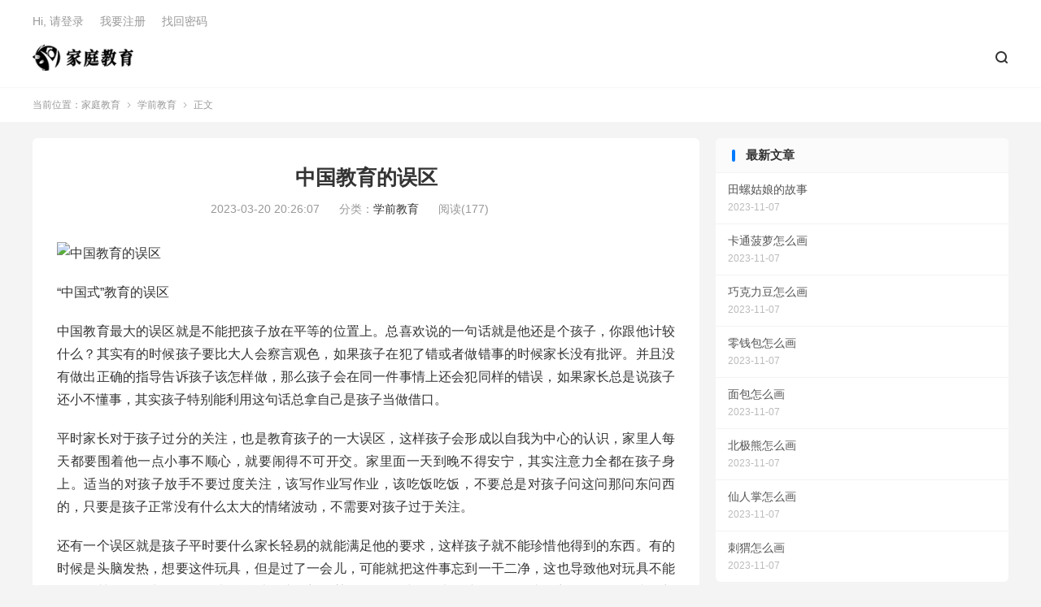

--- FILE ---
content_type: text/html; charset=UTF-8
request_url: https://tcjy.cc/zhongguojiaoyudewuqu.html
body_size: 7511
content:
<!DOCTYPE HTML>
<html lang="zh-CN">
<head>
<meta charset="UTF-8">
<meta http-equiv="X-UA-Compatible" content="IE=edge">
<meta name="viewport" content="width=device-width, initial-scale=1.0, user-scalable=0, minimum-scale=1.0, maximum-scale=1.0">
<meta name="apple-mobile-web-app-title" content="家庭教育">
<meta http-equiv="Cache-Control" content="no-siteapp">
<title>中国教育的误区-家庭教育</title>
<meta name='robots' content='max-image-preview:large' />
<link rel='dns-prefetch' href='//stats.wp.com' />
<link rel='preconnect' href='//i0.wp.com' />
<link rel='preconnect' href='//c0.wp.com' />
<link rel='stylesheet' id='all-css-9d2ec50f3383317db17b388b68177e3b' href='https://tcjy.cc/wp-content/themes/dux/style.css?m=1689090286' type='text/css' media='all' />
<style id='wp-img-auto-sizes-contain-inline-css'>
img:is([sizes=auto i],[sizes^="auto," i]){contain-intrinsic-size:3000px 1500px}
/*# sourceURL=wp-img-auto-sizes-contain-inline-css */
</style>
<style id='classic-theme-styles-inline-css'>
/*! This file is auto-generated */
.wp-block-button__link{color:#fff;background-color:#32373c;border-radius:9999px;box-shadow:none;text-decoration:none;padding:calc(.667em + 2px) calc(1.333em + 2px);font-size:1.125em}.wp-block-file__button{background:#32373c;color:#fff;text-decoration:none}
/*# sourceURL=/wp-includes/css/classic-themes.min.css */
</style>

<link rel="canonical" href="https://tcjy.cc/zhongguojiaoyudewuqu.html" />
	<style>img#wpstats{display:none}</style>
		<meta name="keywords" content="“中国式”教育的误区,中国教育的误区,学前教育">
<meta name="description" content="“中国式”教育的误区中国教育最大的误区就是不能把孩子放在平等的位置上。总喜欢说的一句话就是他还是个孩子，你跟他计较什么？其实有的时候孩子要比大人会察言观色，如果孩子在犯了错或者做错事的时候家长没有批评。并且没有做出正确的指导告诉孩子该怎样做，那么孩子会在同一件事情上还会犯同样的错误，如果家长总是说孩子还小不懂事，其实孩">
<meta property="og:type" content="acticle">
<meta property="og:site_name" content="家庭教育">
<meta property="og:title" content="中国教育的误区">
<meta property="og:description" content="“中国式”教育的误区 中国教育最大的误区就是不能把孩子放在平等的位置上。总喜欢说的一句话就是他还是个孩子，你跟他计较什么？其实有的时候孩子要比大人会察言观色，如果孩子在犯了错或者做错事的时候家长没有批评。并且没有做出正确的指导告诉孩子该怎样...">
<meta property="og:url" content="https://tcjy.cc/zhongguojiaoyudewuqu.html">
<meta property="og:image" content="https://tcjy.cc/wp-content/themes/dux/assets/img/thumbnail.png">
<link rel="icon" href="https://i0.wp.com/tcjy.cc/wp-content/uploads/2023/02/cropped-ico.png?fit=32%2C32&#038;ssl=1" sizes="32x32" />
<link rel="icon" href="https://i0.wp.com/tcjy.cc/wp-content/uploads/2023/02/cropped-ico.png?fit=192%2C192&#038;ssl=1" sizes="192x192" />
<link rel="apple-touch-icon" href="https://i0.wp.com/tcjy.cc/wp-content/uploads/2023/02/cropped-ico.png?fit=180%2C180&#038;ssl=1" />
<meta name="msapplication-TileImage" content="https://i0.wp.com/tcjy.cc/wp-content/uploads/2023/02/cropped-ico.png?fit=270%2C270&#038;ssl=1" />
<link rel="shortcut icon" href="https://tcjy.cc/favicon.ico">
<style id='global-styles-inline-css'>
:root{--wp--preset--aspect-ratio--square: 1;--wp--preset--aspect-ratio--4-3: 4/3;--wp--preset--aspect-ratio--3-4: 3/4;--wp--preset--aspect-ratio--3-2: 3/2;--wp--preset--aspect-ratio--2-3: 2/3;--wp--preset--aspect-ratio--16-9: 16/9;--wp--preset--aspect-ratio--9-16: 9/16;--wp--preset--color--black: #000000;--wp--preset--color--cyan-bluish-gray: #abb8c3;--wp--preset--color--white: #ffffff;--wp--preset--color--pale-pink: #f78da7;--wp--preset--color--vivid-red: #cf2e2e;--wp--preset--color--luminous-vivid-orange: #ff6900;--wp--preset--color--luminous-vivid-amber: #fcb900;--wp--preset--color--light-green-cyan: #7bdcb5;--wp--preset--color--vivid-green-cyan: #00d084;--wp--preset--color--pale-cyan-blue: #8ed1fc;--wp--preset--color--vivid-cyan-blue: #0693e3;--wp--preset--color--vivid-purple: #9b51e0;--wp--preset--gradient--vivid-cyan-blue-to-vivid-purple: linear-gradient(135deg,rgb(6,147,227) 0%,rgb(155,81,224) 100%);--wp--preset--gradient--light-green-cyan-to-vivid-green-cyan: linear-gradient(135deg,rgb(122,220,180) 0%,rgb(0,208,130) 100%);--wp--preset--gradient--luminous-vivid-amber-to-luminous-vivid-orange: linear-gradient(135deg,rgb(252,185,0) 0%,rgb(255,105,0) 100%);--wp--preset--gradient--luminous-vivid-orange-to-vivid-red: linear-gradient(135deg,rgb(255,105,0) 0%,rgb(207,46,46) 100%);--wp--preset--gradient--very-light-gray-to-cyan-bluish-gray: linear-gradient(135deg,rgb(238,238,238) 0%,rgb(169,184,195) 100%);--wp--preset--gradient--cool-to-warm-spectrum: linear-gradient(135deg,rgb(74,234,220) 0%,rgb(151,120,209) 20%,rgb(207,42,186) 40%,rgb(238,44,130) 60%,rgb(251,105,98) 80%,rgb(254,248,76) 100%);--wp--preset--gradient--blush-light-purple: linear-gradient(135deg,rgb(255,206,236) 0%,rgb(152,150,240) 100%);--wp--preset--gradient--blush-bordeaux: linear-gradient(135deg,rgb(254,205,165) 0%,rgb(254,45,45) 50%,rgb(107,0,62) 100%);--wp--preset--gradient--luminous-dusk: linear-gradient(135deg,rgb(255,203,112) 0%,rgb(199,81,192) 50%,rgb(65,88,208) 100%);--wp--preset--gradient--pale-ocean: linear-gradient(135deg,rgb(255,245,203) 0%,rgb(182,227,212) 50%,rgb(51,167,181) 100%);--wp--preset--gradient--electric-grass: linear-gradient(135deg,rgb(202,248,128) 0%,rgb(113,206,126) 100%);--wp--preset--gradient--midnight: linear-gradient(135deg,rgb(2,3,129) 0%,rgb(40,116,252) 100%);--wp--preset--font-size--small: 13px;--wp--preset--font-size--medium: 20px;--wp--preset--font-size--large: 36px;--wp--preset--font-size--x-large: 42px;--wp--preset--spacing--20: 0.44rem;--wp--preset--spacing--30: 0.67rem;--wp--preset--spacing--40: 1rem;--wp--preset--spacing--50: 1.5rem;--wp--preset--spacing--60: 2.25rem;--wp--preset--spacing--70: 3.38rem;--wp--preset--spacing--80: 5.06rem;--wp--preset--shadow--natural: 6px 6px 9px rgba(0, 0, 0, 0.2);--wp--preset--shadow--deep: 12px 12px 50px rgba(0, 0, 0, 0.4);--wp--preset--shadow--sharp: 6px 6px 0px rgba(0, 0, 0, 0.2);--wp--preset--shadow--outlined: 6px 6px 0px -3px rgb(255, 255, 255), 6px 6px rgb(0, 0, 0);--wp--preset--shadow--crisp: 6px 6px 0px rgb(0, 0, 0);}:where(.is-layout-flex){gap: 0.5em;}:where(.is-layout-grid){gap: 0.5em;}body .is-layout-flex{display: flex;}.is-layout-flex{flex-wrap: wrap;align-items: center;}.is-layout-flex > :is(*, div){margin: 0;}body .is-layout-grid{display: grid;}.is-layout-grid > :is(*, div){margin: 0;}:where(.wp-block-columns.is-layout-flex){gap: 2em;}:where(.wp-block-columns.is-layout-grid){gap: 2em;}:where(.wp-block-post-template.is-layout-flex){gap: 1.25em;}:where(.wp-block-post-template.is-layout-grid){gap: 1.25em;}.has-black-color{color: var(--wp--preset--color--black) !important;}.has-cyan-bluish-gray-color{color: var(--wp--preset--color--cyan-bluish-gray) !important;}.has-white-color{color: var(--wp--preset--color--white) !important;}.has-pale-pink-color{color: var(--wp--preset--color--pale-pink) !important;}.has-vivid-red-color{color: var(--wp--preset--color--vivid-red) !important;}.has-luminous-vivid-orange-color{color: var(--wp--preset--color--luminous-vivid-orange) !important;}.has-luminous-vivid-amber-color{color: var(--wp--preset--color--luminous-vivid-amber) !important;}.has-light-green-cyan-color{color: var(--wp--preset--color--light-green-cyan) !important;}.has-vivid-green-cyan-color{color: var(--wp--preset--color--vivid-green-cyan) !important;}.has-pale-cyan-blue-color{color: var(--wp--preset--color--pale-cyan-blue) !important;}.has-vivid-cyan-blue-color{color: var(--wp--preset--color--vivid-cyan-blue) !important;}.has-vivid-purple-color{color: var(--wp--preset--color--vivid-purple) !important;}.has-black-background-color{background-color: var(--wp--preset--color--black) !important;}.has-cyan-bluish-gray-background-color{background-color: var(--wp--preset--color--cyan-bluish-gray) !important;}.has-white-background-color{background-color: var(--wp--preset--color--white) !important;}.has-pale-pink-background-color{background-color: var(--wp--preset--color--pale-pink) !important;}.has-vivid-red-background-color{background-color: var(--wp--preset--color--vivid-red) !important;}.has-luminous-vivid-orange-background-color{background-color: var(--wp--preset--color--luminous-vivid-orange) !important;}.has-luminous-vivid-amber-background-color{background-color: var(--wp--preset--color--luminous-vivid-amber) !important;}.has-light-green-cyan-background-color{background-color: var(--wp--preset--color--light-green-cyan) !important;}.has-vivid-green-cyan-background-color{background-color: var(--wp--preset--color--vivid-green-cyan) !important;}.has-pale-cyan-blue-background-color{background-color: var(--wp--preset--color--pale-cyan-blue) !important;}.has-vivid-cyan-blue-background-color{background-color: var(--wp--preset--color--vivid-cyan-blue) !important;}.has-vivid-purple-background-color{background-color: var(--wp--preset--color--vivid-purple) !important;}.has-black-border-color{border-color: var(--wp--preset--color--black) !important;}.has-cyan-bluish-gray-border-color{border-color: var(--wp--preset--color--cyan-bluish-gray) !important;}.has-white-border-color{border-color: var(--wp--preset--color--white) !important;}.has-pale-pink-border-color{border-color: var(--wp--preset--color--pale-pink) !important;}.has-vivid-red-border-color{border-color: var(--wp--preset--color--vivid-red) !important;}.has-luminous-vivid-orange-border-color{border-color: var(--wp--preset--color--luminous-vivid-orange) !important;}.has-luminous-vivid-amber-border-color{border-color: var(--wp--preset--color--luminous-vivid-amber) !important;}.has-light-green-cyan-border-color{border-color: var(--wp--preset--color--light-green-cyan) !important;}.has-vivid-green-cyan-border-color{border-color: var(--wp--preset--color--vivid-green-cyan) !important;}.has-pale-cyan-blue-border-color{border-color: var(--wp--preset--color--pale-cyan-blue) !important;}.has-vivid-cyan-blue-border-color{border-color: var(--wp--preset--color--vivid-cyan-blue) !important;}.has-vivid-purple-border-color{border-color: var(--wp--preset--color--vivid-purple) !important;}.has-vivid-cyan-blue-to-vivid-purple-gradient-background{background: var(--wp--preset--gradient--vivid-cyan-blue-to-vivid-purple) !important;}.has-light-green-cyan-to-vivid-green-cyan-gradient-background{background: var(--wp--preset--gradient--light-green-cyan-to-vivid-green-cyan) !important;}.has-luminous-vivid-amber-to-luminous-vivid-orange-gradient-background{background: var(--wp--preset--gradient--luminous-vivid-amber-to-luminous-vivid-orange) !important;}.has-luminous-vivid-orange-to-vivid-red-gradient-background{background: var(--wp--preset--gradient--luminous-vivid-orange-to-vivid-red) !important;}.has-very-light-gray-to-cyan-bluish-gray-gradient-background{background: var(--wp--preset--gradient--very-light-gray-to-cyan-bluish-gray) !important;}.has-cool-to-warm-spectrum-gradient-background{background: var(--wp--preset--gradient--cool-to-warm-spectrum) !important;}.has-blush-light-purple-gradient-background{background: var(--wp--preset--gradient--blush-light-purple) !important;}.has-blush-bordeaux-gradient-background{background: var(--wp--preset--gradient--blush-bordeaux) !important;}.has-luminous-dusk-gradient-background{background: var(--wp--preset--gradient--luminous-dusk) !important;}.has-pale-ocean-gradient-background{background: var(--wp--preset--gradient--pale-ocean) !important;}.has-electric-grass-gradient-background{background: var(--wp--preset--gradient--electric-grass) !important;}.has-midnight-gradient-background{background: var(--wp--preset--gradient--midnight) !important;}.has-small-font-size{font-size: var(--wp--preset--font-size--small) !important;}.has-medium-font-size{font-size: var(--wp--preset--font-size--medium) !important;}.has-large-font-size{font-size: var(--wp--preset--font-size--large) !important;}.has-x-large-font-size{font-size: var(--wp--preset--font-size--x-large) !important;}
/*# sourceURL=global-styles-inline-css */
</style>
</head>
<body class="wp-singular post-template-default single single-post postid-1314 single-format-standard wp-theme-dux home m-excerpt-cat m-excerpt-desc comment-open site-layout-2 list-text text-justify-on m-sidebar">
<header class="header">
	<div class="container">
		<div class="logo"><a href="https://tcjy.cc" title="家庭教育-如何教育叛逆期的孩子"><img src="https://tcjy.cc/wp-content/uploads/2023/02/logo1-1.png" alt="家庭教育-如何教育叛逆期的孩子"><img class="-dark" src="https://tcjy.cc/wp-content/themes/dux/assets/img/logo-dark.png" alt="家庭教育-如何教育叛逆期的孩子">家庭教育</a></div>				<ul class="site-nav site-navbar">
			<div class="menu"></div>
							<li class="navto-search"><a href="javascript:;" class="search-show"><i class="tbfa">&#xe611;</i></a></li>
								</ul>
				<div class="topbar">
			<ul class="site-nav topmenu">
				<div class="menu"></div>
							</ul>
												<a rel="nofollow" href="https://tcjy.cc/wp-login.php?redirect_to=https%3A%2F%2Ftcjy.cc%2Fzhongguojiaoyudewuqu.html">Hi, 请登录</a>
					&nbsp; &nbsp; <a rel="nofollow" href="https://tcjy.cc/wp-login.php?action=register">我要注册</a>
					&nbsp; &nbsp; <a rel="nofollow" href="https://tcjy.cc/wp-login.php?action=lostpassword">找回密码</a>
									</div>
					</div>
</header>
	<div class="m-icon-nav">
		<i class="tbfa">&#xe612;</i>
		<i class="tbfa">&#xe606;</i>
	</div>
<div class="site-search">
	<div class="container">
		<form method="get" class="site-search-form" action="https://tcjy.cc/">
    <input class="search-input" name="s" type="text" placeholder="输入关键字" value="" required="required">
    <button class="search-btn" type="submit"><i class="tbfa">&#xe611;</i></button>
</form>	</div>
</div>
	<div class="breadcrumbs">
		<div class="container">当前位置：<a href="https://tcjy.cc">家庭教育</a> <small><i class="tbfa">&#xe87e;</i></small> <a href="https://tcjy.cc/xueqianjiaoyu">学前教育</a> <small><i class="tbfa">&#xe87e;</i></small> 正文</div>
	</div>
<section class="container">
	<div class="content-wrap">
	<div class="content">
				<header class="article-header">
			<h1 class="article-title"><a href="https://tcjy.cc/zhongguojiaoyudewuqu.html">中国教育的误区</a></h1>
			<div class="article-meta">
				<span class="item">2023-03-20 20:26:07</span>												<span class="item">分类：<a href="https://tcjy.cc/xueqianjiaoyu" rel="category tag">学前教育</a></span>
				<span class="item post-views">阅读(177)</span>								<span class="item"></span>
			</div>
		</header>
		<article class="article-content">
									<p><img decoding="async" src="https://qqqsq.com/url.php?title=中国教育的误区" alt="中国教育的误区"></p>
<p>“中国式”教育的误区</p>
<p>中国教育最大的误区就是不能把孩子放在平等的位置上。总喜欢说的一句话就是他还是个孩子，你跟他计较什么？其实有的时候孩子要比大人会察言观色，如果孩子在犯了错或者做错事的时候家长没有批评。并且没有做出正确的指导告诉孩子该怎样做，那么孩子会在同一件事情上还会犯同样的错误，如果家长总是说孩子还小不懂事，其实孩子特别能利用这句话总拿自己是孩子当做借口。</p>
<p>平时家长对于孩子过分的关注，也是教育孩子的一大误区，这样孩子会形成以自我为中心的认识，家里人每天都要围着他一点小事不顺心，就要闹得不可开交。家里面一天到晚不得安宁，其实注意力全都在孩子身上。适当的对孩子放手不要过度关注，该写作业写作业，该吃饭吃饭，不要总是对孩子问这问那问东问西的，只要是孩子正常没有什么太大的情绪波动，不需要对孩子过于关注。</p>
<p>还有一个误区就是孩子平时要什么家长轻易的就能满足他的要求，这样孩子就不能珍惜他得到的东西。有的时候是头脑发热，想要这件玩具，但是过了一会儿，可能就把这件事忘到一干二净，这也导致他对玩具不能珍惜，甚至会提出更多的要求。所以在孩子想要某个玩具的时候，先问孩子是不是真的想要，如果是真的想要，可以从你的零花钱或者零食里面扣除，买玩具的钱你先比较一下更想要哪个。</p>
<p>对于孩子教育另一误区就是总是对孩子乞求要求，让孩子听话之类的，其实有的时候对于特别叛逆的孩子。你越这样和他说话，他就越加的叛逆父母，强硬一点的态度告诉孩子，明确的对错是非，让他不要去做错的事，这样对于孩子的教育是非常有帮助的。而且有些父母特别喜欢对孩子一切的事情都包办，这也是属于教育的误区，剥夺了孩子独立生长的权利，让孩子变得没有自信，依赖性特别强。</p>
					</article>
						            <div class="post-actions">
            	<a href="javascript:;" etap="like" class="post-like action action-like" data-pid="1314"><i class="tbfa">&#xe64c;</i>赞(<span>0</span>)</a>            	            	            </div>
        				
		<div class="shares"><dfn>分享到</dfn><a href="javascript:;" data-url="https://tcjy.cc/zhongguojiaoyudewuqu.html" class="share-weixin" title="分享到微信"><i class="tbfa">&#xe61e;</i></a><a etap="share" data-share="weibo" class="share-tsina" title="分享到微博"><i class="tbfa">&#xe645;</i></a><a etap="share" data-share="qq" class="share-sqq" title="分享到QQ好友"><i class="tbfa">&#xe60f;</i></a><a etap="share" data-share="qzone" class="share-qzone" title="分享到QQ空间"><i class="tbfa">&#xe600;</i></a><a etap="share" data-share="line" class="share-line" title="分享到Line"><i class="tbfa">&#xe6fb;</i></a><a etap="share" data-share="twitter" class="share-twitter" title="分享到Twitter"><i class="tbfa">&#xe902;</i></a><a etap="share" data-share="facebook" class="share-facebook" title="分享到Facebook"><i class="tbfa">&#xe725;</i></a><a etap="share" data-share="telegram" class="share-telegram" title="分享到Telegram"><i class="tbfa">&#xe9ac;</i></a><a etap="share" data-share="skype" class="share-skype" title="分享到Skype"><i class="tbfa">&#xe87d;</i></a></div>
		<div class="article-tags"><a href="https://tcjy.cc/tag/zhongguoshijiaoyudewuqu" rel="tag">“中国式”教育的误区</a><a href="https://tcjy.cc/tag/zhongguojiaoyudewuqu" rel="tag">中国教育的误区</a></div>
		
		
		            <nav class="article-nav">
                <span class="article-nav-prev">上一篇<br><a href="https://tcjy.cc/haiziweishenmezongxiangdabieren.html" rel="prev">孩子为什么总想打别人</a></span>
                <span class="article-nav-next">下一篇<br><a href="https://tcjy.cc/shenghuohuanjingduihaizideyingxiang.html" rel="next">生活环境对孩子的影响</a></span>
            </nav>
        
				<div class="relates relates-textcol2"><div class="title"><h3>相关推荐</h3></div><ul><li><a href="https://tcjy.cc/tianluoguniangdegushi.html">田螺姑娘的故事</a></li><li><a href="https://tcjy.cc/katongboluozenmehua.html">卡通菠萝怎么画</a></li><li><a href="https://tcjy.cc/qiaokelidouzenmehua.html">巧克力豆怎么画</a></li><li><a href="https://tcjy.cc/lingqianbaozenmehua.html">零钱包怎么画</a></li><li><a href="https://tcjy.cc/mianbaozenmehua.html">面包怎么画</a></li><li><a href="https://tcjy.cc/beijixiongzenmehua.html">北极熊怎么画</a></li><li><a href="https://tcjy.cc/xianrenzhangzenmehua.html">仙人掌怎么画</a></li><li><a href="https://tcjy.cc/ciweizenmehua.html">刺猬怎么画</a></li></ul></div>					</div>
	</div>
	<div class="sidebar">
<div class="widget widget_ui_posts"><h3>最新文章</h3><ul class="nopic"><li class="noimg"><a href="https://tcjy.cc/tianluoguniangdegushi.html"><span class="text">田螺姑娘的故事</span><span class="muted">2023-11-07</span></a></li><li class="noimg"><a href="https://tcjy.cc/katongboluozenmehua.html"><span class="text">卡通菠萝怎么画</span><span class="muted">2023-11-07</span></a></li><li class="noimg"><a href="https://tcjy.cc/qiaokelidouzenmehua.html"><span class="text">巧克力豆怎么画</span><span class="muted">2023-11-07</span></a></li><li class="noimg"><a href="https://tcjy.cc/lingqianbaozenmehua.html"><span class="text">零钱包怎么画</span><span class="muted">2023-11-07</span></a></li><li class="noimg"><a href="https://tcjy.cc/mianbaozenmehua.html"><span class="text">面包怎么画</span><span class="muted">2023-11-07</span></a></li><li class="noimg"><a href="https://tcjy.cc/beijixiongzenmehua.html"><span class="text">北极熊怎么画</span><span class="muted">2023-11-07</span></a></li><li class="noimg"><a href="https://tcjy.cc/xianrenzhangzenmehua.html"><span class="text">仙人掌怎么画</span><span class="muted">2023-11-07</span></a></li><li class="noimg"><a href="https://tcjy.cc/ciweizenmehua.html"><span class="text">刺猬怎么画</span><span class="muted">2023-11-07</span></a></li></ul></div><div class="widget widget_ui_posts"><h3>热门文章</h3><ul class="nopic"><li class="noimg"><a href="https://tcjy.cc/%e6%8f%90%e9%ab%98%e5%ad%a9%e5%ad%90%e6%80%9d%e7%bb%b4%e8%83%bd%e5%8a%9b%e7%9a%84%e6%96%b9%e6%b3%95.html"><span class="text">提高孩子思维能力的方法</span><span class="muted">2023-02-09</span></a></li><li class="noimg"><a href="https://tcjy.cc/%e4%b8%8d%e8%89%af%e9%a5%ae%e9%a3%9f%e4%b9%a0%e6%83%af%e4%bc%9a%e5%af%bc%e8%87%b4%e4%b8%8d%e5%ad%95%e5%90%97%ef%bc%9f.html"><span class="text">不良饮食习惯会导致不孕吗？</span><span class="muted">2023-02-09</span></a></li><li class="noimg"><a href="https://tcjy.cc/%e5%ad%a9%e5%ad%90%e4%b8%8d%e6%84%bf%e4%b8%8e%e7%88%b6%e6%af%8d%e6%b2%9f%e9%80%9a%e6%80%8e%e4%b9%88%e5%8a%9e%ef%bc%9f.html"><span class="text">孩子不愿与父母沟通怎么办？</span><span class="muted">2023-02-09</span></a></li><li class="noimg"><a href="https://tcjy.cc/%e5%ad%a9%e5%ad%90%e6%80%a7%e6%a0%bc%e5%bd%a2%e6%88%90%e7%9a%84%e4%b8%89%e4%b8%aa%e6%97%b6%e6%9c%9f.html"><span class="text">孩子性格形成的三个时期</span><span class="muted">2023-02-09</span></a></li><li class="noimg"><a href="https://tcjy.cc/%e5%ad%a9%e5%ad%90%e9%9d%92%e6%98%a5%e6%9c%9f%e5%8f%9b%e9%80%86%e5%ae%b6%e9%95%bf%e8%a6%81%e5%81%9a%e5%88%b0%e8%bf%99%e5%87%a0%e7%82%b9.html"><span class="text">孩子青春期叛逆家长要做到这几点</span><span class="muted">2023-02-09</span></a></li><li class="noimg"><a href="https://tcjy.cc/%e5%ad%a9%e5%ad%90%e6%b2%a1%e6%9c%89%e8%87%aa%e6%8e%a7%e5%8a%9b%e8%af%a5%e6%80%8e%e4%b9%88%e5%8a%9e.html"><span class="text">孩子没有自控力该怎么办</span><span class="muted">2023-02-09</span></a></li><li class="noimg"><a href="https://tcjy.cc/%e4%ba%b2%e5%ad%90%e9%97%b4%e8%a6%81%e6%80%8e%e4%b9%88%e5%8f%8b%e5%a5%bd%e7%9b%b8%e5%a4%84.html"><span class="text">亲子间要怎么友好相处</span><span class="muted">2023-02-09</span></a></li><li class="noimg"><a href="https://tcjy.cc/%e5%ad%a9%e5%ad%90%e8%87%aa%e5%8d%91%e5%ae%b6%e9%95%bf%e5%ba%94%e8%af%a5%e6%80%8e%e4%b9%88%e5%bc%95%e5%af%bc.html"><span class="text">孩子自卑家长应该怎么引导</span><span class="muted">2023-02-09</span></a></li></ul></div></div></section>


<footer class="footer">
	<div class="container">
						<p>&copy; 2020-2026 &nbsp; <a href="https://tcjy.cc">家庭教育</a> &nbsp; <a href="https://tcjy.cc/wp-sitemap.xml">网站地图</a>
</p>
				
	</div>
</footer>







<script type="text/javascript" src="https://tcjy.cc/wp-content/themes/dux/assets/js/libs/jquery.min.js?ver=8.3" id="jquery-js"></script><script>
var _hmt = _hmt || [];
(function() {
  var hm = document.createElement("script");
  hm.src = "https://hm.baidu.com/hm.js?e4586f8740d93e739fef8bcbb9f4b448";
  var s = document.getElementsByTagName("script")[0]; 
  s.parentNode.insertBefore(hm, s);
})();
</script><script>
	window.TBUI = {"www":"https:\/\/tcjy.cc","uri":"https:\/\/tcjy.cc\/wp-content\/themes\/dux","ajaxurl":"https:\/\/tcjy.cc\/wp-admin\/admin-ajax.php","ver":"8.3","roll":"1 2","copyoff":0,"ajaxpager":"5","fullimage":"1","captcha":0,"captcha_comment":1,"table_scroll_m":0,"table_scroll_w":800}</script><script type="speculationrules">
{"prefetch":[{"source":"document","where":{"and":[{"href_matches":"/*"},{"not":{"href_matches":["/wp-*.php","/wp-admin/*","/wp-content/uploads/*","/wp-content/*","/wp-content/plugins/*","/wp-content/themes/dux/*","/*\\?(.+)"]}},{"not":{"selector_matches":"a[rel~=\"nofollow\"]"}},{"not":{"selector_matches":".no-prefetch, .no-prefetch a"}}]},"eagerness":"conservative"}]}
</script><script type='text/javascript' src='https://tcjy.cc/wp-content/themes/dux/assets/js/loader.js?m=1689090286'></script><script type="text/javascript" id="jetpack-stats-js-before">
/* <![CDATA[ */
_stq = window._stq || [];
_stq.push([ "view", {"v":"ext","blog":"215779885","post":"1314","tz":"8","srv":"tcjy.cc","j":"1:15.4"} ]);
_stq.push([ "clickTrackerInit", "215779885", "1314" ]);
//# sourceURL=jetpack-stats-js-before
/* ]]> */
</script><script type="text/javascript" src="https://stats.wp.com/e-202604.js" id="jetpack-stats-js" defer="defer" data-wp-strategy="defer"></script><script defer src="https://static.cloudflareinsights.com/beacon.min.js/vcd15cbe7772f49c399c6a5babf22c1241717689176015" integrity="sha512-ZpsOmlRQV6y907TI0dKBHq9Md29nnaEIPlkf84rnaERnq6zvWvPUqr2ft8M1aS28oN72PdrCzSjY4U6VaAw1EQ==" data-cf-beacon='{"version":"2024.11.0","token":"6c5c537d21c3443bb2873fbc7f89829d","r":1,"server_timing":{"name":{"cfCacheStatus":true,"cfEdge":true,"cfExtPri":true,"cfL4":true,"cfOrigin":true,"cfSpeedBrain":true},"location_startswith":null}}' crossorigin="anonymous"></script>
</body>
</html><!--
Performance optimized by Redis Object Cache. Learn more: https://wprediscache.com

使用 PhpRedis (v5.3.7) 从 Redis 检索了 1875 个对象 (834 KB)。
-->
